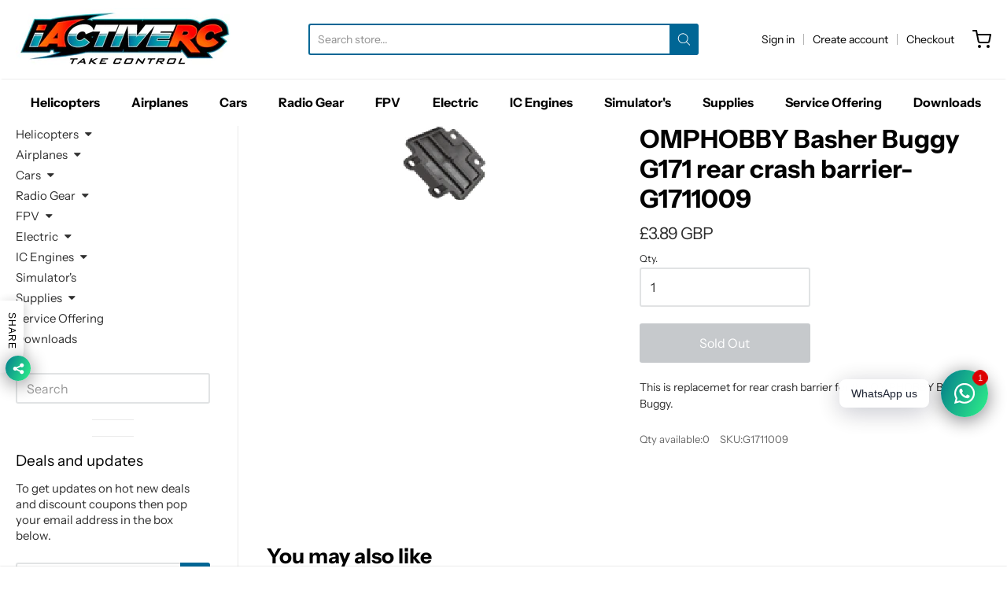

--- FILE ---
content_type: text/css
request_url: https://iactiverc.com/cdn/shop/t/10/assets/theme-custom.css?v=149401581041329403681598533088
body_size: -710
content:
/*# sourceMappingURL=/cdn/shop/t/10/assets/theme-custom.css.map?v=149401581041329403681598533088 */


--- FILE ---
content_type: text/css
request_url: https://iactiverc.com/cdn/shop/t/10/assets/fonts.css?v=14083693989378427241759261064
body_size: 399
content:
@font-face{font-family:Tenor Sans;font-weight:400;font-style:normal;src:url(//iactiverc.com/cdn/fonts/tenor_sans/tenorsans_n4.966071a72c28462a9256039d3e3dc5b0cf314f65.woff2?h1=aWFjdGl2ZXJjLmNvbQ&h2=aWFjdGl2ZXJjLmNvLnVr&h3=cmN3b3JsZHVrLmFjY291bnQubXlzaG9waWZ5LmNvbQ&hmac=79ad697027c79c768ba5f967e1e65b0eb28e604d3d06d2d08a8d1d6015de2299) format("woff2"),url(//iactiverc.com/cdn/fonts/tenor_sans/tenorsans_n4.2282841d948f9649ba5c3cad6ea46df268141820.woff?h1=aWFjdGl2ZXJjLmNvbQ&h2=aWFjdGl2ZXJjLmNvLnVr&h3=cmN3b3JsZHVrLmFjY291bnQubXlzaG9waWZ5LmNvbQ&hmac=36363272b0a048df7b1110d770405189441cc9c1aeb63267ecf4224a6082e6e2) format("woff")}#app-header #app-upper-header .shop-identity-tagline .name{font-family:Tenor Sans,sans-serif;font-size:24px;font-weight:400;font-style:normal}@font-face{font-family:Instrument Sans;font-weight:700;font-style:normal;src:url(//iactiverc.com/cdn/fonts/instrument_sans/instrumentsans_n7.e4ad9032e203f9a0977786c356573ced65a7419a.woff2?h1=aWFjdGl2ZXJjLmNvbQ&h2=aWFjdGl2ZXJjLmNvLnVr&h3=cmN3b3JsZHVrLmFjY291bnQubXlzaG9waWZ5LmNvbQ&hmac=8d182653f301a4a847f5d43d58278bb741eb034f331765a4a474ad6bbb363f6e) format("woff2"),url(//iactiverc.com/cdn/fonts/instrument_sans/instrumentsans_n7.b9e40f166fb7639074ba34738101a9d2990bb41a.woff?h1=aWFjdGl2ZXJjLmNvbQ&h2=aWFjdGl2ZXJjLmNvLnVr&h3=cmN3b3JsZHVrLmFjY291bnQubXlzaG9waWZ5LmNvbQ&hmac=5edf8fcdff0484b11e47649315d3eda4b2429032d3d3189f3155ed79f3493f23) format("woff")}@font-face{font-family:Instrument Sans;font-weight:700;font-style:normal;src:url(//iactiverc.com/cdn/fonts/instrument_sans/instrumentsans_n7.e4ad9032e203f9a0977786c356573ced65a7419a.woff2?h1=aWFjdGl2ZXJjLmNvbQ&h2=aWFjdGl2ZXJjLmNvLnVr&h3=cmN3b3JsZHVrLmFjY291bnQubXlzaG9waWZ5LmNvbQ&hmac=8d182653f301a4a847f5d43d58278bb741eb034f331765a4a474ad6bbb363f6e) format("woff2"),url(//iactiverc.com/cdn/fonts/instrument_sans/instrumentsans_n7.b9e40f166fb7639074ba34738101a9d2990bb41a.woff?h1=aWFjdGl2ZXJjLmNvbQ&h2=aWFjdGl2ZXJjLmNvLnVr&h3=cmN3b3JsZHVrLmFjY291bnQubXlzaG9waWZ5LmNvbQ&hmac=5edf8fcdff0484b11e47649315d3eda4b2429032d3d3189f3155ed79f3493f23) format("woff")}@font-face{font-family:Instrument Sans;font-weight:700;font-style:italic;src:url(//iactiverc.com/cdn/fonts/instrument_sans/instrumentsans_i7.d6063bb5d8f9cbf96eace9e8801697c54f363c6a.woff2?h1=aWFjdGl2ZXJjLmNvbQ&h2=aWFjdGl2ZXJjLmNvLnVr&h3=cmN3b3JsZHVrLmFjY291bnQubXlzaG9waWZ5LmNvbQ&hmac=1905998efe448b71f8797382c4fd5cc67df1fe4d6aba80edb1b4256c80ea8d87) format("woff2"),url(//iactiverc.com/cdn/fonts/instrument_sans/instrumentsans_i7.ce33afe63f8198a3ac4261b826b560103542cd36.woff?h1=aWFjdGl2ZXJjLmNvbQ&h2=aWFjdGl2ZXJjLmNvLnVr&h3=cmN3b3JsZHVrLmFjY291bnQubXlzaG9waWZ5LmNvbQ&hmac=2e87900f9a47528d0f62456bfd5a00d8a13b25f0a7d12f0fba9b2b45f92effa6) format("woff")}@font-face{font-family:Instrument Sans;font-weight:700;font-style:italic;src:url(//iactiverc.com/cdn/fonts/instrument_sans/instrumentsans_i7.d6063bb5d8f9cbf96eace9e8801697c54f363c6a.woff2?h1=aWFjdGl2ZXJjLmNvbQ&h2=aWFjdGl2ZXJjLmNvLnVr&h3=cmN3b3JsZHVrLmFjY291bnQubXlzaG9waWZ5LmNvbQ&hmac=1905998efe448b71f8797382c4fd5cc67df1fe4d6aba80edb1b4256c80ea8d87) format("woff2"),url(//iactiverc.com/cdn/fonts/instrument_sans/instrumentsans_i7.ce33afe63f8198a3ac4261b826b560103542cd36.woff?h1=aWFjdGl2ZXJjLmNvbQ&h2=aWFjdGl2ZXJjLmNvLnVr&h3=cmN3b3JsZHVrLmFjY291bnQubXlzaG9waWZ5LmNvbQ&hmac=2e87900f9a47528d0f62456bfd5a00d8a13b25f0a7d12f0fba9b2b45f92effa6) format("woff")}#app-header #app-lower-header .menu{font-family:Instrument Sans,sans-serif;font-size:16px;font-weight:700;font-style:normal}#app-header #app-lower-header .menu ul.level-1 li.level-1 .submenu{font-size:14px}#slide-side-menu .menu{font-family:Instrument Sans,sans-serif}@font-face{font-family:Instrument Sans;font-weight:700;font-style:normal;src:url(//iactiverc.com/cdn/fonts/instrument_sans/instrumentsans_n7.e4ad9032e203f9a0977786c356573ced65a7419a.woff2?h1=aWFjdGl2ZXJjLmNvbQ&h2=aWFjdGl2ZXJjLmNvLnVr&h3=cmN3b3JsZHVrLmFjY291bnQubXlzaG9waWZ5LmNvbQ&hmac=8d182653f301a4a847f5d43d58278bb741eb034f331765a4a474ad6bbb363f6e) format("woff2"),url(//iactiverc.com/cdn/fonts/instrument_sans/instrumentsans_n7.b9e40f166fb7639074ba34738101a9d2990bb41a.woff?h1=aWFjdGl2ZXJjLmNvbQ&h2=aWFjdGl2ZXJjLmNvLnVr&h3=cmN3b3JsZHVrLmFjY291bnQubXlzaG9waWZ5LmNvbQ&hmac=5edf8fcdff0484b11e47649315d3eda4b2429032d3d3189f3155ed79f3493f23) format("woff")}@font-face{font-family:Instrument Sans;font-weight:700;font-style:normal;src:url(//iactiverc.com/cdn/fonts/instrument_sans/instrumentsans_n7.e4ad9032e203f9a0977786c356573ced65a7419a.woff2?h1=aWFjdGl2ZXJjLmNvbQ&h2=aWFjdGl2ZXJjLmNvLnVr&h3=cmN3b3JsZHVrLmFjY291bnQubXlzaG9waWZ5LmNvbQ&hmac=8d182653f301a4a847f5d43d58278bb741eb034f331765a4a474ad6bbb363f6e) format("woff2"),url(//iactiverc.com/cdn/fonts/instrument_sans/instrumentsans_n7.b9e40f166fb7639074ba34738101a9d2990bb41a.woff?h1=aWFjdGl2ZXJjLmNvbQ&h2=aWFjdGl2ZXJjLmNvLnVr&h3=cmN3b3JsZHVrLmFjY291bnQubXlzaG9waWZ5LmNvbQ&hmac=5edf8fcdff0484b11e47649315d3eda4b2429032d3d3189f3155ed79f3493f23) format("woff")}@font-face{font-family:Instrument Sans;font-weight:700;font-style:italic;src:url(//iactiverc.com/cdn/fonts/instrument_sans/instrumentsans_i7.d6063bb5d8f9cbf96eace9e8801697c54f363c6a.woff2?h1=aWFjdGl2ZXJjLmNvbQ&h2=aWFjdGl2ZXJjLmNvLnVr&h3=cmN3b3JsZHVrLmFjY291bnQubXlzaG9waWZ5LmNvbQ&hmac=1905998efe448b71f8797382c4fd5cc67df1fe4d6aba80edb1b4256c80ea8d87) format("woff2"),url(//iactiverc.com/cdn/fonts/instrument_sans/instrumentsans_i7.ce33afe63f8198a3ac4261b826b560103542cd36.woff?h1=aWFjdGl2ZXJjLmNvbQ&h2=aWFjdGl2ZXJjLmNvLnVr&h3=cmN3b3JsZHVrLmFjY291bnQubXlzaG9waWZ5LmNvbQ&hmac=2e87900f9a47528d0f62456bfd5a00d8a13b25f0a7d12f0fba9b2b45f92effa6) format("woff")}@font-face{font-family:Instrument Sans;font-weight:700;font-style:italic;src:url(//iactiverc.com/cdn/fonts/instrument_sans/instrumentsans_i7.d6063bb5d8f9cbf96eace9e8801697c54f363c6a.woff2?h1=aWFjdGl2ZXJjLmNvbQ&h2=aWFjdGl2ZXJjLmNvLnVr&h3=cmN3b3JsZHVrLmFjY291bnQubXlzaG9waWZ5LmNvbQ&hmac=1905998efe448b71f8797382c4fd5cc67df1fe4d6aba80edb1b4256c80ea8d87) format("woff2"),url(//iactiverc.com/cdn/fonts/instrument_sans/instrumentsans_i7.ce33afe63f8198a3ac4261b826b560103542cd36.woff?h1=aWFjdGl2ZXJjLmNvbQ&h2=aWFjdGl2ZXJjLmNvLnVr&h3=cmN3b3JsZHVrLmFjY291bnQubXlzaG9waWZ5LmNvbQ&hmac=2e87900f9a47528d0f62456bfd5a00d8a13b25f0a7d12f0fba9b2b45f92effa6) format("woff")}h1,h2,h3,h4,h5,h6,.heading{font-family:Instrument Sans,sans-serif;font-weight:700;font-style:normal}@font-face{font-family:Instrument Sans;font-weight:400;font-style:normal;src:url(//iactiverc.com/cdn/fonts/instrument_sans/instrumentsans_n4.db86542ae5e1596dbdb28c279ae6c2086c4c5bfa.woff2?h1=aWFjdGl2ZXJjLmNvbQ&h2=aWFjdGl2ZXJjLmNvLnVr&h3=cmN3b3JsZHVrLmFjY291bnQubXlzaG9waWZ5LmNvbQ&hmac=a0016b6fd412da9c668dbc43acb657c1c534d831dcdab3ea6fa1d16c060c13c2) format("woff2"),url(//iactiverc.com/cdn/fonts/instrument_sans/instrumentsans_n4.510f1b081e58d08c30978f465518799851ef6d8b.woff?h1=aWFjdGl2ZXJjLmNvbQ&h2=aWFjdGl2ZXJjLmNvLnVr&h3=cmN3b3JsZHVrLmFjY291bnQubXlzaG9waWZ5LmNvbQ&hmac=5dd7b9226dd9b974ec5f6a3791588ea2cdd9539899eb60ffc38a8f2998546fa3) format("woff")}@font-face{font-family:Instrument Sans;font-weight:700;font-style:normal;src:url(//iactiverc.com/cdn/fonts/instrument_sans/instrumentsans_n7.e4ad9032e203f9a0977786c356573ced65a7419a.woff2?h1=aWFjdGl2ZXJjLmNvbQ&h2=aWFjdGl2ZXJjLmNvLnVr&h3=cmN3b3JsZHVrLmFjY291bnQubXlzaG9waWZ5LmNvbQ&hmac=8d182653f301a4a847f5d43d58278bb741eb034f331765a4a474ad6bbb363f6e) format("woff2"),url(//iactiverc.com/cdn/fonts/instrument_sans/instrumentsans_n7.b9e40f166fb7639074ba34738101a9d2990bb41a.woff?h1=aWFjdGl2ZXJjLmNvbQ&h2=aWFjdGl2ZXJjLmNvLnVr&h3=cmN3b3JsZHVrLmFjY291bnQubXlzaG9waWZ5LmNvbQ&hmac=5edf8fcdff0484b11e47649315d3eda4b2429032d3d3189f3155ed79f3493f23) format("woff")}@font-face{font-family:Instrument Sans;font-weight:400;font-style:italic;src:url(//iactiverc.com/cdn/fonts/instrument_sans/instrumentsans_i4.028d3c3cd8d085648c808ceb20cd2fd1eb3560e5.woff2?h1=aWFjdGl2ZXJjLmNvbQ&h2=aWFjdGl2ZXJjLmNvLnVr&h3=cmN3b3JsZHVrLmFjY291bnQubXlzaG9waWZ5LmNvbQ&hmac=9777121cdf2c7da619d46bf55c87aa8623da158bacd57377662a35fd84a6966c) format("woff2"),url(//iactiverc.com/cdn/fonts/instrument_sans/instrumentsans_i4.7e90d82df8dee29a99237cd19cc529d2206706a2.woff?h1=aWFjdGl2ZXJjLmNvbQ&h2=aWFjdGl2ZXJjLmNvLnVr&h3=cmN3b3JsZHVrLmFjY291bnQubXlzaG9waWZ5LmNvbQ&hmac=f810e8ef64fdf7aeaa3838a8afd7ba4dbebf7d74dd5a320c42b14c4bf8c48604) format("woff")}@font-face{font-family:Instrument Sans;font-weight:700;font-style:italic;src:url(//iactiverc.com/cdn/fonts/instrument_sans/instrumentsans_i7.d6063bb5d8f9cbf96eace9e8801697c54f363c6a.woff2?h1=aWFjdGl2ZXJjLmNvbQ&h2=aWFjdGl2ZXJjLmNvLnVr&h3=cmN3b3JsZHVrLmFjY291bnQubXlzaG9waWZ5LmNvbQ&hmac=1905998efe448b71f8797382c4fd5cc67df1fe4d6aba80edb1b4256c80ea8d87) format("woff2"),url(//iactiverc.com/cdn/fonts/instrument_sans/instrumentsans_i7.ce33afe63f8198a3ac4261b826b560103542cd36.woff?h1=aWFjdGl2ZXJjLmNvbQ&h2=aWFjdGl2ZXJjLmNvLnVr&h3=cmN3b3JsZHVrLmFjY291bnQubXlzaG9waWZ5LmNvbQ&hmac=2e87900f9a47528d0f62456bfd5a00d8a13b25f0a7d12f0fba9b2b45f92effa6) format("woff")}body,#app-body{font-family:Instrument Sans,sans-serif;font-size:14px;font-weight:400;font-style:normal}#announcement-bar,#top-bar,input[type=email],input[type=number],input[type=password],input[type=search],input[type=tel],input[type=file],input[type=text],input[type=url],input[type=color],input[type=date],input[type=datetime],input[type=datetime-local],input[type=month],input[type=time],input[type=week],select,select[multiple=multiple],textarea{font-family:Instrument Sans,sans-serif;font-weight:400;font-style:normal}
/*# sourceMappingURL=/cdn/shop/t/10/assets/fonts.css.map?v=14083693989378427241759261064 */


--- FILE ---
content_type: text/javascript
request_url: https://iactiverc.com/cdn/shop/t/10/assets/theme-custom.js?v=2786494405936754481598533077
body_size: -667
content:
(function($){$(function(){})})(jQuery);
//# sourceMappingURL=/cdn/shop/t/10/assets/theme-custom.js.map?v=2786494405936754481598533077
